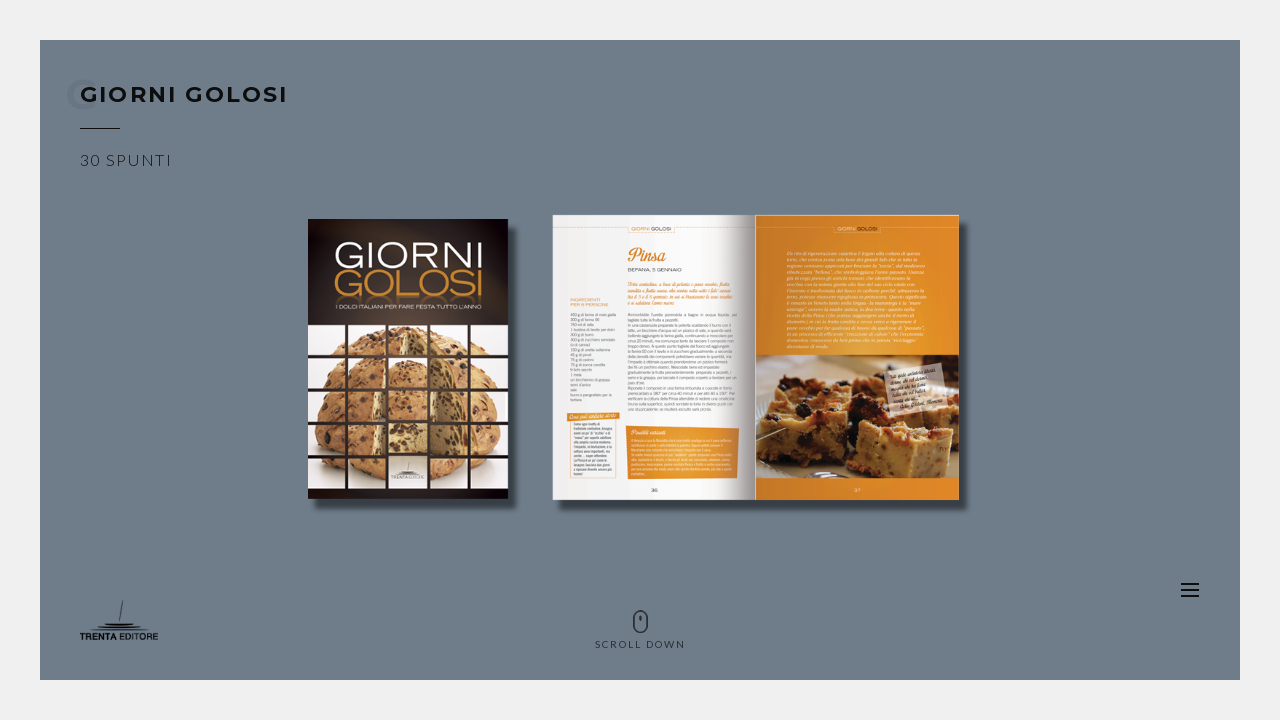

--- FILE ---
content_type: text/html; charset=UTF-8
request_url: https://www.trentaeditore.it/portfolio/giorni-golosi/
body_size: 8610
content:
<!doctype html>
<!--[if lt IE 7]> <html class="no-js ie6 oldie" lang="en"> <![endif]-->
<!--[if IE 7]>    <html class="no-js ie7 oldie" lang="en"> <![endif]-->
<!--[if IE 8]>    <html class="no-js ie8 oldie" lang="en"> <![endif]-->
<!--[if gt IE 8]><!--> <html class="no-js" lang="it-IT"> <!--<![endif]-->
<head>
<meta charset="utf-8">

<!-- scaling not possible (for smartphones, ipad, etc.) -->
<meta name="viewport" content="width=device-width, initial-scale=1.0, maximum-scale=1.0, user-scalable=0" />
<meta http-equiv="Content-Type" content="text/html; charset=UTF-8" />

<title>Trenta Editore  |  Giorni golosi | Editore di libri enogastronomici a Milano</title>


			<meta property="og:title" content="Giorni golosi - Trenta Editore" />
			<meta property="og:type" content="website" />
			<meta property="og:url" content="https://www.trentaeditore.it/portfolio/giorni-golosi/" />
			<meta property="og:image" content="https://www.trentaeditore.it/wp-content/uploads/2016/11/Min-Giorni-Golosi-288x300.png" />
			<meta property="og:description" content="Ti potrebbero interessare:
" />
			<meta name='robots' content='max-image-preview:large' />
	<style>img:is([sizes="auto" i], [sizes^="auto," i]) { contain-intrinsic-size: 3000px 1500px }</style>
	<link rel='dns-prefetch' href='//plausible.io' />
<link rel='dns-prefetch' href='//fonts.googleapis.com' />
<link rel="alternate" type="application/rss+xml" title="Trenta Editore &raquo; Feed" href="https://www.trentaeditore.it/feed/" />
<link rel="alternate" type="application/rss+xml" title="Trenta Editore &raquo; Feed dei commenti" href="https://www.trentaeditore.it/comments/feed/" />
<script type="text/javascript">
/* <![CDATA[ */
window._wpemojiSettings = {"baseUrl":"https:\/\/s.w.org\/images\/core\/emoji\/16.0.1\/72x72\/","ext":".png","svgUrl":"https:\/\/s.w.org\/images\/core\/emoji\/16.0.1\/svg\/","svgExt":".svg","source":{"concatemoji":"https:\/\/www.trentaeditore.it\/wp-includes\/js\/wp-emoji-release.min.js?ver=6.8.3"}};
/*! This file is auto-generated */
!function(s,n){var o,i,e;function c(e){try{var t={supportTests:e,timestamp:(new Date).valueOf()};sessionStorage.setItem(o,JSON.stringify(t))}catch(e){}}function p(e,t,n){e.clearRect(0,0,e.canvas.width,e.canvas.height),e.fillText(t,0,0);var t=new Uint32Array(e.getImageData(0,0,e.canvas.width,e.canvas.height).data),a=(e.clearRect(0,0,e.canvas.width,e.canvas.height),e.fillText(n,0,0),new Uint32Array(e.getImageData(0,0,e.canvas.width,e.canvas.height).data));return t.every(function(e,t){return e===a[t]})}function u(e,t){e.clearRect(0,0,e.canvas.width,e.canvas.height),e.fillText(t,0,0);for(var n=e.getImageData(16,16,1,1),a=0;a<n.data.length;a++)if(0!==n.data[a])return!1;return!0}function f(e,t,n,a){switch(t){case"flag":return n(e,"\ud83c\udff3\ufe0f\u200d\u26a7\ufe0f","\ud83c\udff3\ufe0f\u200b\u26a7\ufe0f")?!1:!n(e,"\ud83c\udde8\ud83c\uddf6","\ud83c\udde8\u200b\ud83c\uddf6")&&!n(e,"\ud83c\udff4\udb40\udc67\udb40\udc62\udb40\udc65\udb40\udc6e\udb40\udc67\udb40\udc7f","\ud83c\udff4\u200b\udb40\udc67\u200b\udb40\udc62\u200b\udb40\udc65\u200b\udb40\udc6e\u200b\udb40\udc67\u200b\udb40\udc7f");case"emoji":return!a(e,"\ud83e\udedf")}return!1}function g(e,t,n,a){var r="undefined"!=typeof WorkerGlobalScope&&self instanceof WorkerGlobalScope?new OffscreenCanvas(300,150):s.createElement("canvas"),o=r.getContext("2d",{willReadFrequently:!0}),i=(o.textBaseline="top",o.font="600 32px Arial",{});return e.forEach(function(e){i[e]=t(o,e,n,a)}),i}function t(e){var t=s.createElement("script");t.src=e,t.defer=!0,s.head.appendChild(t)}"undefined"!=typeof Promise&&(o="wpEmojiSettingsSupports",i=["flag","emoji"],n.supports={everything:!0,everythingExceptFlag:!0},e=new Promise(function(e){s.addEventListener("DOMContentLoaded",e,{once:!0})}),new Promise(function(t){var n=function(){try{var e=JSON.parse(sessionStorage.getItem(o));if("object"==typeof e&&"number"==typeof e.timestamp&&(new Date).valueOf()<e.timestamp+604800&&"object"==typeof e.supportTests)return e.supportTests}catch(e){}return null}();if(!n){if("undefined"!=typeof Worker&&"undefined"!=typeof OffscreenCanvas&&"undefined"!=typeof URL&&URL.createObjectURL&&"undefined"!=typeof Blob)try{var e="postMessage("+g.toString()+"("+[JSON.stringify(i),f.toString(),p.toString(),u.toString()].join(",")+"));",a=new Blob([e],{type:"text/javascript"}),r=new Worker(URL.createObjectURL(a),{name:"wpTestEmojiSupports"});return void(r.onmessage=function(e){c(n=e.data),r.terminate(),t(n)})}catch(e){}c(n=g(i,f,p,u))}t(n)}).then(function(e){for(var t in e)n.supports[t]=e[t],n.supports.everything=n.supports.everything&&n.supports[t],"flag"!==t&&(n.supports.everythingExceptFlag=n.supports.everythingExceptFlag&&n.supports[t]);n.supports.everythingExceptFlag=n.supports.everythingExceptFlag&&!n.supports.flag,n.DOMReady=!1,n.readyCallback=function(){n.DOMReady=!0}}).then(function(){return e}).then(function(){var e;n.supports.everything||(n.readyCallback(),(e=n.source||{}).concatemoji?t(e.concatemoji):e.wpemoji&&e.twemoji&&(t(e.twemoji),t(e.wpemoji)))}))}((window,document),window._wpemojiSettings);
/* ]]> */
</script>
<style id='wp-emoji-styles-inline-css' type='text/css'>

	img.wp-smiley, img.emoji {
		display: inline !important;
		border: none !important;
		box-shadow: none !important;
		height: 1em !important;
		width: 1em !important;
		margin: 0 0.07em !important;
		vertical-align: -0.1em !important;
		background: none !important;
		padding: 0 !important;
	}
</style>
<link rel='stylesheet' id='wp-block-library-css' href='https://www.trentaeditore.it/wp-includes/css/dist/block-library/style.min.css?ver=6.8.3' type='text/css' media='all' />
<style id='classic-theme-styles-inline-css' type='text/css'>
/*! This file is auto-generated */
.wp-block-button__link{color:#fff;background-color:#32373c;border-radius:9999px;box-shadow:none;text-decoration:none;padding:calc(.667em + 2px) calc(1.333em + 2px);font-size:1.125em}.wp-block-file__button{background:#32373c;color:#fff;text-decoration:none}
</style>
<style id='global-styles-inline-css' type='text/css'>
:root{--wp--preset--aspect-ratio--square: 1;--wp--preset--aspect-ratio--4-3: 4/3;--wp--preset--aspect-ratio--3-4: 3/4;--wp--preset--aspect-ratio--3-2: 3/2;--wp--preset--aspect-ratio--2-3: 2/3;--wp--preset--aspect-ratio--16-9: 16/9;--wp--preset--aspect-ratio--9-16: 9/16;--wp--preset--color--black: #000000;--wp--preset--color--cyan-bluish-gray: #abb8c3;--wp--preset--color--white: #ffffff;--wp--preset--color--pale-pink: #f78da7;--wp--preset--color--vivid-red: #cf2e2e;--wp--preset--color--luminous-vivid-orange: #ff6900;--wp--preset--color--luminous-vivid-amber: #fcb900;--wp--preset--color--light-green-cyan: #7bdcb5;--wp--preset--color--vivid-green-cyan: #00d084;--wp--preset--color--pale-cyan-blue: #8ed1fc;--wp--preset--color--vivid-cyan-blue: #0693e3;--wp--preset--color--vivid-purple: #9b51e0;--wp--preset--gradient--vivid-cyan-blue-to-vivid-purple: linear-gradient(135deg,rgba(6,147,227,1) 0%,rgb(155,81,224) 100%);--wp--preset--gradient--light-green-cyan-to-vivid-green-cyan: linear-gradient(135deg,rgb(122,220,180) 0%,rgb(0,208,130) 100%);--wp--preset--gradient--luminous-vivid-amber-to-luminous-vivid-orange: linear-gradient(135deg,rgba(252,185,0,1) 0%,rgba(255,105,0,1) 100%);--wp--preset--gradient--luminous-vivid-orange-to-vivid-red: linear-gradient(135deg,rgba(255,105,0,1) 0%,rgb(207,46,46) 100%);--wp--preset--gradient--very-light-gray-to-cyan-bluish-gray: linear-gradient(135deg,rgb(238,238,238) 0%,rgb(169,184,195) 100%);--wp--preset--gradient--cool-to-warm-spectrum: linear-gradient(135deg,rgb(74,234,220) 0%,rgb(151,120,209) 20%,rgb(207,42,186) 40%,rgb(238,44,130) 60%,rgb(251,105,98) 80%,rgb(254,248,76) 100%);--wp--preset--gradient--blush-light-purple: linear-gradient(135deg,rgb(255,206,236) 0%,rgb(152,150,240) 100%);--wp--preset--gradient--blush-bordeaux: linear-gradient(135deg,rgb(254,205,165) 0%,rgb(254,45,45) 50%,rgb(107,0,62) 100%);--wp--preset--gradient--luminous-dusk: linear-gradient(135deg,rgb(255,203,112) 0%,rgb(199,81,192) 50%,rgb(65,88,208) 100%);--wp--preset--gradient--pale-ocean: linear-gradient(135deg,rgb(255,245,203) 0%,rgb(182,227,212) 50%,rgb(51,167,181) 100%);--wp--preset--gradient--electric-grass: linear-gradient(135deg,rgb(202,248,128) 0%,rgb(113,206,126) 100%);--wp--preset--gradient--midnight: linear-gradient(135deg,rgb(2,3,129) 0%,rgb(40,116,252) 100%);--wp--preset--font-size--small: 13px;--wp--preset--font-size--medium: 20px;--wp--preset--font-size--large: 36px;--wp--preset--font-size--x-large: 42px;--wp--preset--spacing--20: 0.44rem;--wp--preset--spacing--30: 0.67rem;--wp--preset--spacing--40: 1rem;--wp--preset--spacing--50: 1.5rem;--wp--preset--spacing--60: 2.25rem;--wp--preset--spacing--70: 3.38rem;--wp--preset--spacing--80: 5.06rem;--wp--preset--shadow--natural: 6px 6px 9px rgba(0, 0, 0, 0.2);--wp--preset--shadow--deep: 12px 12px 50px rgba(0, 0, 0, 0.4);--wp--preset--shadow--sharp: 6px 6px 0px rgba(0, 0, 0, 0.2);--wp--preset--shadow--outlined: 6px 6px 0px -3px rgba(255, 255, 255, 1), 6px 6px rgba(0, 0, 0, 1);--wp--preset--shadow--crisp: 6px 6px 0px rgba(0, 0, 0, 1);}:where(.is-layout-flex){gap: 0.5em;}:where(.is-layout-grid){gap: 0.5em;}body .is-layout-flex{display: flex;}.is-layout-flex{flex-wrap: wrap;align-items: center;}.is-layout-flex > :is(*, div){margin: 0;}body .is-layout-grid{display: grid;}.is-layout-grid > :is(*, div){margin: 0;}:where(.wp-block-columns.is-layout-flex){gap: 2em;}:where(.wp-block-columns.is-layout-grid){gap: 2em;}:where(.wp-block-post-template.is-layout-flex){gap: 1.25em;}:where(.wp-block-post-template.is-layout-grid){gap: 1.25em;}.has-black-color{color: var(--wp--preset--color--black) !important;}.has-cyan-bluish-gray-color{color: var(--wp--preset--color--cyan-bluish-gray) !important;}.has-white-color{color: var(--wp--preset--color--white) !important;}.has-pale-pink-color{color: var(--wp--preset--color--pale-pink) !important;}.has-vivid-red-color{color: var(--wp--preset--color--vivid-red) !important;}.has-luminous-vivid-orange-color{color: var(--wp--preset--color--luminous-vivid-orange) !important;}.has-luminous-vivid-amber-color{color: var(--wp--preset--color--luminous-vivid-amber) !important;}.has-light-green-cyan-color{color: var(--wp--preset--color--light-green-cyan) !important;}.has-vivid-green-cyan-color{color: var(--wp--preset--color--vivid-green-cyan) !important;}.has-pale-cyan-blue-color{color: var(--wp--preset--color--pale-cyan-blue) !important;}.has-vivid-cyan-blue-color{color: var(--wp--preset--color--vivid-cyan-blue) !important;}.has-vivid-purple-color{color: var(--wp--preset--color--vivid-purple) !important;}.has-black-background-color{background-color: var(--wp--preset--color--black) !important;}.has-cyan-bluish-gray-background-color{background-color: var(--wp--preset--color--cyan-bluish-gray) !important;}.has-white-background-color{background-color: var(--wp--preset--color--white) !important;}.has-pale-pink-background-color{background-color: var(--wp--preset--color--pale-pink) !important;}.has-vivid-red-background-color{background-color: var(--wp--preset--color--vivid-red) !important;}.has-luminous-vivid-orange-background-color{background-color: var(--wp--preset--color--luminous-vivid-orange) !important;}.has-luminous-vivid-amber-background-color{background-color: var(--wp--preset--color--luminous-vivid-amber) !important;}.has-light-green-cyan-background-color{background-color: var(--wp--preset--color--light-green-cyan) !important;}.has-vivid-green-cyan-background-color{background-color: var(--wp--preset--color--vivid-green-cyan) !important;}.has-pale-cyan-blue-background-color{background-color: var(--wp--preset--color--pale-cyan-blue) !important;}.has-vivid-cyan-blue-background-color{background-color: var(--wp--preset--color--vivid-cyan-blue) !important;}.has-vivid-purple-background-color{background-color: var(--wp--preset--color--vivid-purple) !important;}.has-black-border-color{border-color: var(--wp--preset--color--black) !important;}.has-cyan-bluish-gray-border-color{border-color: var(--wp--preset--color--cyan-bluish-gray) !important;}.has-white-border-color{border-color: var(--wp--preset--color--white) !important;}.has-pale-pink-border-color{border-color: var(--wp--preset--color--pale-pink) !important;}.has-vivid-red-border-color{border-color: var(--wp--preset--color--vivid-red) !important;}.has-luminous-vivid-orange-border-color{border-color: var(--wp--preset--color--luminous-vivid-orange) !important;}.has-luminous-vivid-amber-border-color{border-color: var(--wp--preset--color--luminous-vivid-amber) !important;}.has-light-green-cyan-border-color{border-color: var(--wp--preset--color--light-green-cyan) !important;}.has-vivid-green-cyan-border-color{border-color: var(--wp--preset--color--vivid-green-cyan) !important;}.has-pale-cyan-blue-border-color{border-color: var(--wp--preset--color--pale-cyan-blue) !important;}.has-vivid-cyan-blue-border-color{border-color: var(--wp--preset--color--vivid-cyan-blue) !important;}.has-vivid-purple-border-color{border-color: var(--wp--preset--color--vivid-purple) !important;}.has-vivid-cyan-blue-to-vivid-purple-gradient-background{background: var(--wp--preset--gradient--vivid-cyan-blue-to-vivid-purple) !important;}.has-light-green-cyan-to-vivid-green-cyan-gradient-background{background: var(--wp--preset--gradient--light-green-cyan-to-vivid-green-cyan) !important;}.has-luminous-vivid-amber-to-luminous-vivid-orange-gradient-background{background: var(--wp--preset--gradient--luminous-vivid-amber-to-luminous-vivid-orange) !important;}.has-luminous-vivid-orange-to-vivid-red-gradient-background{background: var(--wp--preset--gradient--luminous-vivid-orange-to-vivid-red) !important;}.has-very-light-gray-to-cyan-bluish-gray-gradient-background{background: var(--wp--preset--gradient--very-light-gray-to-cyan-bluish-gray) !important;}.has-cool-to-warm-spectrum-gradient-background{background: var(--wp--preset--gradient--cool-to-warm-spectrum) !important;}.has-blush-light-purple-gradient-background{background: var(--wp--preset--gradient--blush-light-purple) !important;}.has-blush-bordeaux-gradient-background{background: var(--wp--preset--gradient--blush-bordeaux) !important;}.has-luminous-dusk-gradient-background{background: var(--wp--preset--gradient--luminous-dusk) !important;}.has-pale-ocean-gradient-background{background: var(--wp--preset--gradient--pale-ocean) !important;}.has-electric-grass-gradient-background{background: var(--wp--preset--gradient--electric-grass) !important;}.has-midnight-gradient-background{background: var(--wp--preset--gradient--midnight) !important;}.has-small-font-size{font-size: var(--wp--preset--font-size--small) !important;}.has-medium-font-size{font-size: var(--wp--preset--font-size--medium) !important;}.has-large-font-size{font-size: var(--wp--preset--font-size--large) !important;}.has-x-large-font-size{font-size: var(--wp--preset--font-size--x-large) !important;}
:where(.wp-block-post-template.is-layout-flex){gap: 1.25em;}:where(.wp-block-post-template.is-layout-grid){gap: 1.25em;}
:where(.wp-block-columns.is-layout-flex){gap: 2em;}:where(.wp-block-columns.is-layout-grid){gap: 2em;}
:root :where(.wp-block-pullquote){font-size: 1.5em;line-height: 1.6;}
</style>
<link rel='stylesheet' id='layerslider-css' href='https://www.trentaeditore.it/wp-content/plugins/LayerSlider/static/css/layerslider.css?ver=5.6.10' type='text/css' media='all' />
<link rel='stylesheet' id='ls-google-fonts-css' href='https://fonts.googleapis.com/css?family=Lato:100,300,regular,700,900%7COpen+Sans:300%7CIndie+Flower:regular%7COswald:300,regular,700&#038;subset=latin%2Clatin-ext' type='text/css' media='all' />
<link rel='stylesheet' id='wpsm_team_b-font-awesome-front-css' href='https://www.trentaeditore.it/wp-content/plugins/team-builder/assets/css/font-awesome/css/font-awesome.min.css?ver=6.8.3' type='text/css' media='all' />
<link rel='stylesheet' id='wpsm_team_b_bootstrap-front-css' href='https://www.trentaeditore.it/wp-content/plugins/team-builder/assets/css/bootstrap-front.css?ver=6.8.3' type='text/css' media='all' />
<link rel='stylesheet' id='wpsm_team_b_team-css' href='https://www.trentaeditore.it/wp-content/plugins/team-builder/assets/css/team.css?ver=6.8.3' type='text/css' media='all' />
<link rel='stylesheet' id='wpsm_team_b_owl_carousel_min_css-css' href='https://www.trentaeditore.it/wp-content/plugins/team-builder/assets/css/owl.carousel.min.css?ver=6.8.3' type='text/css' media='all' />
<link rel='stylesheet' id='default-style-css' href='https://www.trentaeditore.it/wp-content/themes/pond/style.css?ver=2.5' type='text/css' media='all' />
<link rel='stylesheet' id='fancybox-style-css' href='https://www.trentaeditore.it/wp-content/themes/pond/files/css/fancybox.css?ver=1.0' type='text/css' media='all' />
<link rel='stylesheet' id='owlcarousel-style-css' href='https://www.trentaeditore.it/wp-content/themes/pond/files/css/owl.carousel.css?ver=1.0' type='text/css' media='all' />
<link rel='stylesheet' id='owltransitions-style-css' href='https://www.trentaeditore.it/wp-content/themes/pond/files/css/owl.transitions.css?ver=1.0' type='text/css' media='all' />
<link rel='stylesheet' id='fontawesome-style-css' href='https://www.trentaeditore.it/wp-content/themes/pond/files/css/font-awesome.min.css?ver=3.2.1' type='text/css' media='all' />
<link rel='stylesheet' id='pixeden-style-css' href='https://www.trentaeditore.it/wp-content/themes/pond/files/css/pe-icon-7-stroke.css?ver=3.2.1' type='text/css' media='all' />
<link rel='stylesheet' id='jplayer-style-css' href='https://www.trentaeditore.it/wp-content/themes/pond/files/jplayer/jplayer.css?ver=1.0' type='text/css' media='all' />
<link rel='stylesheet' id='isotope-style-css' href='https://www.trentaeditore.it/wp-content/themes/pond/files/css/isotope.css?ver=1.0' type='text/css' media='all' />
<link rel='stylesheet' id='mqueries-style-css' href='https://www.trentaeditore.it/wp-content/themes/pond/files/css/mqueries.css?ver=1.0' type='text/css' media='all' />
<link rel='stylesheet' id='custom-style-css' href='https://www.trentaeditore.it/wp-content/themes/pond/includes/custom-style.php?ver=1.0' type='text/css' media='all' />
<link rel='stylesheet' id='sr_fonts-css' href='https://fonts.googleapis.com/css?family=Lato%3A300%2C400%2C700%7CMontserrat%3A400%2C700&#038;subset=latin%2Ccyrillic-ext&#038;ver=6.8.3' type='text/css' media='all' />
<script type="text/javascript" defer data-domain='trentaeditore.it' data-api='https://plausible.io/api/event' data-cfasync='false' event-author='Amministrazione' event-language="Italiano" event-portfolio_category="30 spunti" event-user_logged_in='no' src="https://plausible.io/js/plausible.outbound-links.file-downloads.pageview-props.js?ver=2.5.0" id="plausible-analytics-js"></script>
<script type="text/javascript" id="plausible-analytics-js-after">
/* <![CDATA[ */
window.plausible = window.plausible || function() { (window.plausible.q = window.plausible.q || []).push(arguments) }
/* ]]> */
</script>
<script type="text/javascript" id="plausible-form-submit-integration-js-extra">
/* <![CDATA[ */
var plausible_analytics_i18n = {"form_completions":"WP Form Completions"};
/* ]]> */
</script>
<script type="text/javascript" src="https://www.trentaeditore.it/wp-content/plugins/plausible-analytics/assets/dist/js/plausible-form-submit-integration.js?ver=1768302345" id="plausible-form-submit-integration-js"></script>
<script type="text/javascript" src="https://www.trentaeditore.it/wp-content/plugins/LayerSlider/static/js/greensock.js?ver=1.11.8" id="greensock-js"></script>
<script type="text/javascript" src="https://www.trentaeditore.it/wp-includes/js/jquery/jquery.min.js?ver=3.7.1" id="jquery-core-js"></script>
<script type="text/javascript" src="https://www.trentaeditore.it/wp-includes/js/jquery/jquery-migrate.min.js?ver=3.4.1" id="jquery-migrate-js"></script>
<script type="text/javascript" id="layerslider-js-extra">
/* <![CDATA[ */
var LS_Meta = {"v":"5.6.10"};
/* ]]> */
</script>
<script type="text/javascript" src="https://www.trentaeditore.it/wp-content/plugins/LayerSlider/static/js/layerslider.kreaturamedia.jquery.js?ver=5.6.10" id="layerslider-js"></script>
<script type="text/javascript" src="https://www.trentaeditore.it/wp-content/plugins/LayerSlider/static/js/layerslider.transitions.js?ver=5.6.10" id="layerslider-transitions-js"></script>
<script type="text/javascript" src="https://www.trentaeditore.it/wp-content/plugins/team-builder/assets/js/owl.carousel.min.js?ver=6.8.3" id="wpsm_team_b_owl_carousel_min_js-js"></script>
<meta name="generator" content="Powered by LayerSlider 5.6.10 - Multi-Purpose, Responsive, Parallax, Mobile-Friendly Slider Plugin for WordPress." />
<!-- LayerSlider updates and docs at: https://kreaturamedia.com/layerslider-responsive-wordpress-slider-plugin/ -->
<link rel="https://api.w.org/" href="https://www.trentaeditore.it/wp-json/" /><link rel="EditURI" type="application/rsd+xml" title="RSD" href="https://www.trentaeditore.it/xmlrpc.php?rsd" />
<meta name="generator" content="WordPress 6.8.3" />
<link rel="canonical" href="https://www.trentaeditore.it/portfolio/giorni-golosi/" />
<link rel='shortlink' href='https://www.trentaeditore.it/?p=1437' />
<link rel="alternate" title="oEmbed (JSON)" type="application/json+oembed" href="https://www.trentaeditore.it/wp-json/oembed/1.0/embed?url=https%3A%2F%2Fwww.trentaeditore.it%2Fportfolio%2Fgiorni-golosi%2F&#038;lang=it" />
<link rel="alternate" title="oEmbed (XML)" type="text/xml+oembed" href="https://www.trentaeditore.it/wp-json/oembed/1.0/embed?url=https%3A%2F%2Fwww.trentaeditore.it%2Fportfolio%2Fgiorni-golosi%2F&#038;format=xml&#038;lang=it" />
<style type="text/css">#wpadminbar { z-index: 9999999; }</style><link rel="shortcut icon" href="https://www.trentaeditore.it/wp-content/uploads/2016/10/Favicon-1.png"/>

</head>

<body class="wp-singular portfolio-template-default single single-portfolio postid-1437 wp-theme-pond bordered border-dark disable-preloader">

<!-- BORDERS -->
<div id="bodyborder-left"></div>
<div id="bodyborder-right"></div>
<div id="bodyborder-top"></div>
<div id="bodyborder-bottom"></div>
<!-- BORDERS -->


<!-- PAGE CONTENT -->
<div id="page-content" class="fixed-header">
	
		
	<!-- HEADER -->
	<header id="header" class="overlay-bottom sticky-dark">        
		<div class="header-inner clearfix">
			
						<!-- FIXED HEADER CONTENT -->
			<div class="fixed-header-content text-dark"> 
				<h1 id="header-name" class="alttitle title-minimal left-float"><strong>  Giorni golosi</strong></h1>
				
				                    <a href="https://www.trentaeditore.it/il-nostro-catalogo/" id="backtoworks" class="transition">
                    	<span class="icon"></span>
                    	<span class="text">Back to Works</span>
                    </a>
								
								<div id="social-share" class="right-float">
					<a href="#" class="show-share">Share</a>
							<ul class="socialmedia-widget">
			<li class="facebook"><a href="" onclick="window.open('https://www.facebook.com/sharer/sharer.php?u=https://www.trentaeditore.it/portfolio/giorni-golosi/','','width=900, height=500, toolbar=no, status=no'); return(false);"></a></li>
			
			<li class="twitter"><a href="" onclick="window.open('https://twitter.com/intent/tweet?text=Tweet%20this&amp;url=https://www.trentaeditore.it/portfolio/giorni-golosi/','','width=650, height=350, toolbar=no, status=no'); return(false);"></a></li>
			
			<li class="googleplus"><a href="" onclick="window.open('https://plusone.google.com/_/+1/confirm?hl=en-US&amp;url=https://www.trentaeditore.it/portfolio/giorni-golosi/&amp;imagehttps://www.trentaeditore.it/wp-content/uploads/2016/11/Min-Giorni-Golosi-288x300.png','','width=900, height=500, toolbar=no, status=no'); return(false);"></a></li>
			
			<li class="pinterest"><a href="" onclick="window.open('http://pinterest.com/pin/create/bookmarklet/?media=https://www.trentaeditore.it/wp-content/uploads/2016/11/Min-Giorni-Golosi-288x300.png&amp;url=https://www.trentaeditore.it/portfolio/giorni-golosi/','','width=650, height=350, toolbar=no, status=no'); return(false);"></a></li>
		</ul>
            				</div>
							</div>
			<!-- FIXED HEADER CONTENT -->
						
           <!-- DEFAULT HEADER CONTENT -->
		   	<div class="default-header-content">                 
				<div id="logo" class="left-float">
					<a id="default-logo" class="logotype" href="https://www.trentaeditore.it"><img src="https://www.trentaeditore.it/wp-content/uploads/2016/12/Logo_Trenta_Black_50.png" alt="Logo"></a>					                    <a id="fixed-logo" class="logotype" href="https://www.trentaeditore.it">
                    <img src="https://www.trentaeditore.it/wp-content/uploads/2016/12/Logo_Trenta_Black_50.png" alt="Logo"></a>
									</div>    
				
								<div class="menu right-float clearfix">
					
                                        
                    
                    <a href="#" class="open-nav nav-dark"><span class="hamburger"></span>
                                        </a>
					<nav id="main-nav" class="text-light">
						                        <div class="nav-logo">
							                            	<img src="https://www.trentaeditore.it/wp-content/uploads/2016/12/Logo_Trenta_White_50.png" alt="Logo Menu">
                                                    </div>
                        						<div class="nav-inner"><ul id="primary" class=""><li  class="menu-item menu-item-type-post_type menu-item-object-page menu-item-home"><a href="https://www.trentaeditore.it/" data-bigletter="H">Home</a></li>
<li  class="menu-item menu-item-type-post_type menu-item-object-page menu-item-has-children"><a href="https://www.trentaeditore.it/chi-siamo-e-cosa-facciamo/" data-bigletter="C">Chi siamo e cosa facciamo</a>
<ul class="sub-menu">
	<li  class="menu-item menu-item-type-post_type menu-item-object-page"><a href="https://www.trentaeditore.it/il-team/">Il Team</a></li>
	<li  class="menu-item menu-item-type-post_type menu-item-object-page"><a href="https://www.trentaeditore.it/gli-autori/">Gli autori</a></li>
</ul>
</li>
<li  class="menu-item menu-item-type-post_type menu-item-object-page"><a href="https://www.trentaeditore.it/il-nostro-catalogo/" data-bigletter="I">Il nostro catalogo</a></li>
<li  class="menu-item menu-item-type-post_type menu-item-object-page"><a href="https://www.trentaeditore.it/news/" data-bigletter="N">Novità proposte e appuntamenti</a></li>
<li  class="menu-item menu-item-type-post_type menu-item-object-page"><a href="https://www.trentaeditore.it/contatti/" data-bigletter="C">Contatti</a></li>
<li  class="lang-item lang-item-78 lang-item-en no-translation lang-item-first menu-item menu-item-type-custom menu-item-object-custom"><a href="https://www.trentaeditore.it/en/home-english/" data-bigletter="E">English</a></li>
</ul></div>												<div class="nav-social"><ul class="socialmedia-widget "><li class="facebook"><a href="https://www.facebook.com/TrentaEditore/" target="_blank"></a></li><li class="twitter"><a href="https://twitter.com/trentaeditore?lang=it" target="_blank"></a></li><li class="googleplus"><a href="https://plus.google.com/113546883612097396086" target="_blank"></a></li><li class="youtube"><a href="https://www.youtube.com/channel/UCHVDCAcpYYUX73xevv1VMzA" target="_blank"></a></li><li class="instagram"><a href="https://www.instagram.com/trentaeditore/" target="_blank"></a></li><li class="mail"><a href="mailto:info@trentaeditore.it" target="_blank"></a></li><li class="rss"><a href="https://www.trentaeditore.it/feed/" target="_blank"></a></li></ul></div>
												<div class="nav-bg"></div>
					</nav>
				</div>
							</div>
           <!-- DEFAULT HEADER CONTENT -->
                    
		</div> <!-- END .header-inner -->
	</header> <!-- END header -->
	<!-- HEADER -->
	
        
					
							
								
				<!-- PAGE TITLE -->
                				<section id="page-title" class="text-dark full-height" style="background:url(https://www.trentaeditore.it/wp-content/uploads/2016/10/doppia-giorni-golosi-ok.png) center center;background-size:cover;">
					<div class="section-inner  vTop">
                    	
                                               
                       							<div class="main-title">
                       													<h4 class="title-minimal" data-bigletter="G"><strong>Giorni Golosi</strong></h4>                        <div class="separator-small"><span></span></div> 
													<h6 class="alttitle title-minimal">30 spunti</h6> 
						 
                        </div>
                        
                                                
                                                
					</div>
                    
                                                               
                    
					                    <a href="#page-body" class="scroll-down-message text-dark">
                        <span class="icon"></span>
                        <span class="text">Scroll Down</span>
                    </a>
                     
                                           
				</section>
				<!-- PAGE TITLE -->
				
								
			    
    
	<!-- PAGEBODY -->
	<div id="page-body" class="">
    
    
		<!-- SECTION PORTFOLIO -->
		<section id="portfolio-single" class="">
			<div class="section-inner">				
           		
          	           		<div class="wrapper">
				</div><div class="split-section clearfix"><div class="split-left split-twothird text-dark"><div class="split-wrapped-content ">
<h6>Il libro</h6>
<p style="text-align: justify;">[acf field=&#8221;il_libro&#8221;]</p>
</div></div> <!-- END .split-left --><div class="split-right split-onethird text-dark"><div class="split-wrapped-content ">
<h6>La scheda</h6>
<p><strong>Dimensioni:</strong> [acf field=&#8221;dimensioni&#8221;] cm<br />
<strong>Numero pagine:</strong> [acf field=&#8221;pagine&#8221;] pagine<br />
<strong>Prezzo:</strong> [acf field=&#8221;prezzo&#8221;] €<br />
<strong>Anno di pubblicazione:</strong> [acf field=&#8221;anno_di_pubblicazione&#8221;]<br />
<strong>Lingua:</strong> [acf field=&#8221;lingua&#8221;]<br />
<strong>ISBN:</strong> [acf field=&#8221;isbn&#8221;]</p>
<p>[acf field=&#8221;compra_su_amazon&#8221;]<br />
[acf field=&#8221;compra_bookrepublic&#8221;]</p>
</div></div> <!-- END .split-right --></div> <!-- END .split-section --><div class="wrapper"></div><div class="split-section clearfix"><div class="split-left split-onethird text-light"><div class="split-wrapped-content vertical-center">
<p>[acf field=&#8221;immagine_autore&#8221;]</p>
</div></div> <!-- END .split-left --><div class="split-right split-twothird text-dark"><div class="split-wrapped-content ">
<h6>[acf field=&#8221;nome_autore&#8221;]</h6>
<p style="text-align: justify;">[acf field=&#8221;bio_autore&#8221;]</p>
</div></div> <!-- END .split-right --></div> <!-- END .split-section --><div class="wrapper">
<h6>Ti potrebbero interessare:</h6>
<div class="column-section clearfix"><div class="column one-half "  >
<p style="text-align: center;">[acf field=&#8221;copertina_ti_potrebbe_interessare&#8221;]</p>
<h6 style="text-align: center;">[acf field=&#8221;ti_potrebbe_interessare&#8221;]</h6>
</div><div class="column one-half last-col "  >
<p style="text-align: center;">[acf field=&#8221;copertina_ti_potrebbe_interessare_2&#8243;]</p>
<h6 style="text-align: center;">[acf field=&#8221;ti_potrebbe_interessare_2&#8243;]</h6>
</div><div class="clear"></div></div>
				</div>
                
           		<div class="wrapper-small">
                                </div>
                
                				<div class="spacer spacer-big"></div>
				       		                                
                <div class="wrapper"><ul class="single-pagination fixed-pagination">	<li class="next "><a href="https://www.trentaeditore.it/portfolio/guida-al-catering/" title="Guida al catering" class="transition" data-name="Guida al catering">
						<i class="pagination-icon"></i> Next Book <i class="pagination-icon"></i></a></li>	<li class="prev "><a href="https://www.trentaeditore.it/portfolio/assaggi-di-grappa-per-conoscerla-sceglierla-e-abbinarla/" title="Assaggi di grappa" class="transition" data-name="Assaggi di grappa">
						<i class="pagination-icon"></i> Previous Book <i class="pagination-icon"></i></a></li></ul></div>                
			</div>
		</section>
		<!-- SECTION PORTFOLIO -->
		

	    
    	
	</div> <!-- END #page-body -->
	<!-- PAGEBODY -->
	
    
				<!-- FOOTER -->  
		<footer class="default">
			<div class="footer-inner wrapper">
								<a id="backtotop" href="#">To Top</a>
								
				<ul class="socialmedia-widget left-float"><li class="facebook"><a href="https://www.facebook.com/TrentaEditore/" target="_blank"></a></li><li class="twitter"><a href="https://twitter.com/trentaeditore?lang=it" target="_blank"></a></li><li class="googleplus"><a href="https://plus.google.com/113546883612097396086" target="_blank"></a></li><li class="youtube"><a href="https://www.youtube.com/channel/UCHVDCAcpYYUX73xevv1VMzA" target="_blank"></a></li><li class="instagram"><a href="https://www.instagram.com/trentaeditore/" target="_blank"></a></li><li class="mail"><a href="mailto:info@trentaeditore.it" target="_blank"></a></li><li class="rss"><a href="https://www.trentaeditore.it/feed/" target="_blank"></a></li></ul>				
								<div class="copyright right-float">Copyright © 2016 by Trenta Editore Srl - Cf/P.Iva 04912330968 - C.C.I.A.A. MI 1781734</div>
				         	</div>
    	</footer>
      	<!-- FOOTER --> 
			
        
</div> <!-- END #page-content -->
<!-- PAGE CONTENT -->

<div id="pseudo-header"></div>

<script type="speculationrules">
{"prefetch":[{"source":"document","where":{"and":[{"href_matches":"\/*"},{"not":{"href_matches":["\/wp-*.php","\/wp-admin\/*","\/wp-content\/uploads\/*","\/wp-content\/*","\/wp-content\/plugins\/*","\/wp-content\/themes\/pond\/*","\/*\\?(.+)"]}},{"not":{"selector_matches":"a[rel~=\"nofollow\"]"}},{"not":{"selector_matches":".no-prefetch, .no-prefetch a"}}]},"eagerness":"conservative"}]}
</script>
<script type="text/javascript" id="pll_cookie_script-js-after">
/* <![CDATA[ */
(function() {
				var expirationDate = new Date();
				expirationDate.setTime( expirationDate.getTime() + 31536000 * 1000 );
				document.cookie = "pll_language=it; expires=" + expirationDate.toUTCString() + "; path=/; secure; SameSite=Lax";
			}());
/* ]]> */
</script>
<script type="text/javascript" src="https://www.trentaeditore.it/wp-content/themes/pond/files/js/jquery.easing.1.3.js?ver=1.3" id="easing-js"></script>
<script type="text/javascript" src="https://www.trentaeditore.it/wp-content/themes/pond/files/js/jquery.easing.compatibility.js?ver=1.0" id="easing-compatibility-js"></script>
<script type="text/javascript" src="https://www.trentaeditore.it/wp-content/themes/pond/files/js/jquery.visible.min.js?ver=1.0" id="visible-js"></script>
<script type="text/javascript" src="https://www.trentaeditore.it/wp-content/themes/pond/files/js/tweenMax.js?ver=1.0.0" id="tweenmax-js"></script>
<script type="text/javascript" src="https://www.trentaeditore.it/wp-content/themes/pond/files/js/jquery.isotope.min.js?ver=1.5.25" id="isotope-js"></script>
<script type="text/javascript" src="https://www.trentaeditore.it/wp-content/themes/pond/files/jplayer/jquery.jplayer.min.js?ver=2.1.0" id="jplayer-js"></script>
<script type="text/javascript" src="https://www.trentaeditore.it/wp-content/themes/pond/files/js/jquery.bgvideo.min.js?ver=1.0" id="bgvideo-js"></script>
<script type="text/javascript" src="https://www.trentaeditore.it/wp-content/themes/pond/files/js/jquery.fitvids.min.js?ver=1.0" id="fitvids-js"></script>
<script type="text/javascript" src="https://www.trentaeditore.it/wp-content/themes/pond/files/js/jquery.fancybox.pack.js?ver=3.0.0" id="fancybox-js"></script>
<script type="text/javascript" src="https://www.trentaeditore.it/wp-content/themes/pond/files/js/jquery.backgroundparallax.min.js?ver=2.0" id="parallax-js"></script>
<script type="text/javascript" src="https://www.trentaeditore.it/wp-content/themes/pond/files/js/jquery.counter.min.js?ver=1.0" id="counter-js"></script>
<script type="text/javascript" src="https://www.trentaeditore.it/wp-content/themes/pond/files/js/jquery.owl.carousel.min.js?ver=1.3.3" id="owlcarousel-js"></script>
<script type="text/javascript" src="https://www.trentaeditore.it/wp-content/themes/pond/files/js/pond-form.js?ver=1.0" id="pond-form-js"></script>
<script type="text/javascript" src="https://www.trentaeditore.it/wp-content/themes/pond/files/js/pond-header.js?ver=1.0" id="pond-header-js"></script>
<script type="text/javascript" src="https://www.trentaeditore.it/wp-includes/js/comment-reply.min.js?ver=6.8.3" id="comment-reply-js" async="async" data-wp-strategy="async"></script>
<script type="text/javascript" id="script-js-extra">
/* <![CDATA[ */
var srvars = {"ajaxurl":"https:\/\/www.trentaeditore.it\/wp-admin\/admin-ajax.php"};
/* ]]> */
</script>
<script type="text/javascript" src="https://www.trentaeditore.it/wp-content/themes/pond/files/js/script.js?ver=1.0" id="script-js"></script>

</body>
</html>

--- FILE ---
content_type: text/css;charset=UTF-8
request_url: https://www.trentaeditore.it/wp-content/themes/pond/includes/custom-style.php?ver=1.0
body_size: 2067
content:

/* HEIGHT MENU */
#logo, #logo img, nav#main-nav .nav-logo img, .non-overlay .open-nav, .non-overlay:not(.sticky-header) nav#traditional-nav > ul > li > a { height: px; line-height: px; }header.sticky-header #logo { max-height: px; } .overlay-bottom:not(.sticky-header) .open-nav, .overlay-bottom:not(.sticky-header) nav#traditional-nav > ul > li > a { margin-top: -20px; }.overlay-bottom:not(.sticky-header) nav#traditional-nav ul li .sub-menu { top: px; }header.non-overlay + #page-title, header.non-overlay + #page-body { margin-top: 40px; }
/* CUSTOM FONTS */
body {font-family: "Lato";font-weight: 300;font-size: 15px;line-height: 26px;letter-spacing: 0.02em;}body strong,body b { font-weight: 400; }input[type=text], input[type=password], input[type=email], textarea, select { font-family: Lato; font-weight: 300; }h1 {font-family: "Montserrat";font-weight: 400;font-size: 90px;line-height: 125px;text-transform: none;}h1 strong,h1 b { font-weight: 700; }.tp-caption.pond-title-big-dark, .tp-caption.pond-title-big-white { font-family: Montserrat;font-weight: 400;font-size: 90px;line-height: 125px;text-transform: none;}.tp-caption.pond-title-big-dark strong, .tp-caption.pond-title-big-white strong, .tp-caption.pond-title-big-dark b, .tp-caption.pond-title-big-white b { font-weight: 700; }h2 {font-family: "Montserrat";font-weight: 400;font-size: 65px;line-height: 91px;text-transform: none;}h2 strong,h2 b { font-weight: 700; }.tp-caption.pond-title-medium-dark, .tp-caption.pond-title-medium-white { font-family: Montserrat;font-weight: 400;font-size: 65px;line-height: 91px;text-transform: none;}.tp-caption.pond-title-medium-dark strong, .tp-caption.pond-title-medium-white strong, .tp-caption.pond-title-medium-dark b, .tp-caption.pond-title-medium-white b { font-weight: 700; }h3 {font-family: "Montserrat";font-weight: 400;font-size: 44px;line-height: 61px;text-transform: none;}h3 strong,h3 b { font-weight: 700; }.tp-caption.pond-title-small-dark, .tp-caption.pond-title-small-white { font-family: Montserrat;font-weight: 400;font-size: 44px;line-height: 61px;text-transform: none;}.tp-caption.pond-title-small-dark strong, .tp-caption.pond-title-small-white strong, .tp-caption.pond-title-small-dark b, .tp-caption.pond-title-small-white b { font-weight: 700; }h4 {font-family: "Montserrat";font-weight: 400;font-size: 22px;line-height: 30px;text-transform: none;}h4 strong,h4 b { font-weight: 700; }.tp-caption.pond-title-mini-dark, .tp-caption.pond-title-mini-white { font-family: Montserrat;font-weight: 400;font-size: 22px;line-height: 30px;text-transform: none;}.tp-caption.pond-title-mini-dark strong, .tp-caption.pond-title-mini-white strong, .tp-caption.pond-title-mini-dark b, .tp-caption.pond-title-mini-white b { font-weight: 700; }h5 {font-family: "Montserrat";font-weight: 400;font-size: 18px;line-height: 25px;text-transform: uppercase;}h5 strong,h5 b { font-weight: 700; }#reply-title { font-size: 18px;line-height: 25px; } h6 {font-family: "Montserrat";font-weight: 400;font-size: 16px;line-height: 22px;text-transform: uppercase;}h6 strong,h6 b { font-weight: 700; }.counter-value { font-family: Montserrat; font-weight: 700; }.tp-caption.pond-title-micro-dark, .tp-caption.pond-title-micro-white { font-family: Montserrat;font-weight: 400;font-size: 16px;line-height: 22px;text-transform: uppercase;}.tp-caption.pond-title-micro-dark strong, .tp-caption.pond-title-micro-white strong, .tp-caption.pond-title-micro-dark b, .tp-caption.pond-title-micro-white b { font-weight: 700; }label {font-family: Montserrat;font-weight: 400;text-transform: uppercase;}.alttitle {font-family: Lato;font-weight: 300;}.alttitle b, .alttitle strong { font-weight: 700; }.title-minimal { letter-spacing: 0.1em !important;text-transform: uppercase; !important}.title-ultraminimal {letter-spacing: 0.4em;text-transform: uppercase;}nav#main-nav .nav-inner ul#primary li a {font-family: Montserrat;font-weight: 700;font-size: 18px;letter-spacing: 0.1em;}nav#traditional-nav ul li a {font-family: Montserrat;font-weight: 700;letter-spacing: 0.1em;}nav#main-nav .nav-inner ul#primary li ul li a {font-family: Montserrat;font-weight: 400;font-size: 15px;letter-spacing: 0.08em;}input[type=submit], a.sr-button,
			.scroll-down-message, #backtoworks, .single-pagination li a, .entries-pagination li a, .filter li a, .blog-content a.read-more, .tabs ul.tab-nav li a {font-family: Lato;font-weight: 400;letter-spacing: 0.2em;text-transform: uppercase;}.open-nav span.open-nav-text, #load-more a, footer #backtotop, #social-share .show-share { font-family: Lato; font-weight: 700; letter-spacing: 0.2em; text-transform: uppercase; } 

/* PORTFOLIO STYLING */
.portfolio-thumb .imgoverlay:after, .portfolio-carousel-item .imgoverlay:after {background: #333333;}
/* PSEUDO HEADER */
#pseudo-header { height: 80px; }
/* COLOR */
.bordered #bodyborder-top,.bordered #bodyborder-bottom,.bordered #bodyborder-left,.bordered #bodyborder-right {background:#f0f0f0;}@media only screen and (max-width: 640px) { .bordered .sticky-header, .bordered.big-border .sticky-header { background:#f0f0f0; } }
/* CUSTOM CSS (Theme Options) */
@media only screen 
  and (min-device-width: 319px) 
  and (max-device-width: 370px)
  and (-webkit-min-device-pixel-ratio: 2)
  and (orientation: portrait) {
.bordered #page-title.full-height, .bordered.big-border #page-title.full-height {
background-position: -120px -3px !important;
}
#logo img {
    height: 40px;
    width: 78px;
}

}

@media only screen 
  and (min-device-width: 371px) 
  and (max-device-width: 376px)
  and (-webkit-min-device-pixel-ratio: 2)
  and (orientation: portrait) {
.bordered #page-title.full-height, .bordered.big-border #page-title.full-height {
background-position: -90px -3px !important;
}

#logo img {
    height: 40px;
    width: 78px;
}
}

@media only screen 
and (min-device-width : 414px) 
and (max-device-width : 736px) 
  and (-webkit-min-device-pixel-ratio: 3)
  and (orientation: portrait) {
.bordered #page-title.full-height, .bordered.big-border #page-title.full-height {
background-position: -90px -3px !important;
}
}

@media only screen 
  and (min-device-width: 768px) 
  and (max-device-width: 1024px) 
  and (-webkit-min-device-pixel-ratio: 1) {

footer .copyright {
    font-size: 10px;
    line-height: 40px;
}

}

@media only screen and (max-width: 860px) {


#page-title.full-height .section-inner.vTop {
    top: 10px;
}

.main-title .separator-small {
    margin: 2px 0 2px 0;
}

.alttitle strong {
    font-weight: 700;
    font-size: 9px;
}

.alttitle {
    font-size: 10px !important;
    margin-top: 4px;
}

.scroll-down-message {
    bottom: 10px;
    font-size: 7px;
}

nav#main-nav .nav-inner ul#primary li:hover > ul, nav#main-nav .nav-inner ul#primary li.hovered > ul {
    padding: 5px 0 10px 60px!important;
}

.wpsm_team_1_member_wrapper .wpsm_team_1_member_wrapper_inner {
    padding: 25px 1px 9px 1px !important;
    color: #333;
}

.section-inner {
    padding-top: 20px;
}

.split-wrapped-content, .split-full-content, .split-mini-content {
    padding: 20px 0;
}


h4 strong, h4 b {
    font-weight: 600;
    font-size: 13px;
    line-height: normal;
}
.column {
    margin: 20px 0 0 0 !important;
}
.title-minimal {
    letter-spacing: 0.1em;
    font-size: 12px !important;
}
}

.fixed-pagination {
    overflow: inherit;
    padding: 0;
    display: none;
}

@media (min-width: 1024px) and (max-width: 1120px) {
.masonry-item { 
max-width: 230px;
}
}
@media (min-width: 1121px) and (max-width: 1280px) {
.masonry-item { 
max-width: 300px;
}
}
@media (min-width: 1281px) and (max-width: 1380px) {
.masonry-item { 
max-width: 323px;
}
}
@media (min-width: 1381px) and (max-width: 1410px) {
.masonry-item { 
max-width: 330px;
}
}
@media (min-width: 1411px) and (max-width: 1441px) {
.masonry-item { 
max-width: 340px;
}
}
@media (min-width: 1442px) and (max-width: 1600px) {
.masonry-item { 
max-width: 380px;
}
}
@media (min-width: 1601px) and (max-width: 1680px) {
.masonry-item { 
max-width: 400px;
}
}


.blog-content a.read-more, .tabs ul.tab-nav li a {
    text-decoration: underline;
}


.imgoverlay {
    border: 1px solid #f7f7f7;
}

a {
	color: #545454;
	}

a:hover {
    color: #ff6600;
    text-decoration: underline;
}

.one-fifth {
    text-align: center;
}



.column-section {
    margin-top: 10px;
}

.bordered .sticky-header #logo, .bordered .sticky-header #logo img {
    height: 27px;
}

.split-wrapped-content, .split-full-content, .split-mini-content {
    padding: 60px 0;
}

form {
    margin-top: 20px;
}

#page-title .section-inner {
    padding: 60px 0;
}

.section-inner {
    padding-top: 60px;
}

.blog-author {
    display: none;
}

.blog-media {
    margin: 0px auto 60px auto;
}


nav#main-nav .nav-inner ul#primary li > ul {
    width: 320px;
    text-align: center;
    padding-top: 10px;
}

nav#main-nav .nav-inner ul#primary li ul li a {
    text-transform: uppercase;
}

--- FILE ---
content_type: application/x-javascript
request_url: https://www.trentaeditore.it/wp-content/themes/pond/files/js/script.js?ver=1.0
body_size: 5242
content:
/*-----------------------------------------------------------------------------------

 	Script - All Custom frontend jQuery scripts & functions
 
-----------------------------------------------------------------------------------*/

// SMOOTH SHOW FUNCION FOR ELEMENTS THAT TAKE ACTION WHEN VISIBLE (counter & animations & skills, etc)
function smoothShow() {
		
	
	/*---------------------------------------------- 
				   	 B I G   L E T T E R
	------------------------------------------------*/
	jQuery('h1[data-bigletter],h2[data-bigletter],h3[data-bigletter],h4[data-bigletter],h5[data-bigletter],h6[data-bigletter]').each(function() {
		if (jQuery(window).width() > 700) {
			var visible = jQuery(this).visible(false);
			if (visible) {
				if (jQuery(this).hasClass( "visible" )) {} else { jQuery(this).addClass("visible"); }
			} else {
				jQuery(this).removeClass("visible");
			}
		} else {
				jQuery(this).addClass("visible");
		}
	});
	
	
	
	
	/*---------------------------------------------- 
				   	 C O U N T E R
	------------------------------------------------*/
	jQuery('.counter-value').each(function() {
		if (jQuery(window).width() > 700) {
			var visible = jQuery(this).visible(false);
			if (jQuery(this).hasClass( "anim" )) {} 
			else if (visible) {
				jQuery(this).addClass("anim");
				var from = parseInt(jQuery(this).attr('data-from'));
				var to = parseInt(jQuery(this).attr('data-to'));
				var speed = parseInt(jQuery(this).attr('data-speed'));
				jQuery(this).count(from, to, speed);
			}
		} else {
			var to = parseInt(jQuery(this).attr('data-to'));
			jQuery(this).html(to);
		}
	});
	
	
	
	
	/*---------------------------------------------- 
		 	G E N E R A L   A N I M A T I O N S
	------------------------------------------------*/
	jQuery('.sr-animation').each(function() {
		if (jQuery(window).width() > 700) {
			var visible = jQuery(this).visible(true);
			var delay = jQuery(this).attr("data-delay");
			if (!delay) { delay = 0; }
			if (jQuery(this).hasClass( "animated" )) {} 
			else if (visible) {
				jQuery(this).delay(delay).queue(function(){jQuery(this).addClass('animated')});
			}
		} else {
			jQuery(this).addClass('animated');	
		}
	});
	
	
	/*---------------------------------------------- 
		 	S K I L L   A N I M A T I O N
	------------------------------------------------*/
	jQuery('.skill').each(function() {
		var visible = jQuery(this).visible(true);
		var percent = jQuery(this).find('.skill-bar .skill-active ').attr('data-perc');
		if (jQuery(this).hasClass( "anim" )) {} 
		else if (visible) {
			var randomval = Math.floor(Math.random() * (300 - 50 + 1)) + 50;
			jQuery(this).addClass("anim");
			jQuery(this).find('.skill-bar .skill-active ').animate({'width': percent+'%',}, 2000, 'easeInOutQuart', function(){
				jQuery(this).find('.tooltip').delay(randomval).animate({'top':'-25px','right':'-8px','opacity':1}, 500);	
			}).css('overflow', 'visible');
		}
	});
	
		
}


function splitSection() { 
	
	var borderWidthHeight = parseInt(jQuery("#bodyborder-top").height());
	
	/*---------------------------------------------- 
			S P L I T   S E C T I O N
	------------------------------------------------*/
	if (jQuery(".split-section").length > 0) {
		contentWidth =  jQuery(".wrapper").width();
		if(!contentWidth || contentWidth < 300) {
			contentWidth = 1080;
			if (jQuery(window).width() < 1281) { contentWidth = 900;  } else
			if (jQuery(window).width() < 1121) { contentWidth = 730; } else
			if (jQuery(window).width() < 861) { contentWidth = 280; }
		}
		contentThird =  Math.round(contentWidth/3);
		windowWidth =  jQuery(window).width()-(borderWidthHeight*2);
		difference = Math.round((windowWidth - contentWidth) /2);
		smallWidth = contentThird+difference+13;
		bigWidth = windowWidth-smallWidth;
		
		if (jQuery(window).width() < 861) { 
			jQuery(".split-onethird, .split-onethird .split-bg, .split-twothird, .split-twothird .split-bg").css({"width": "100%"});
		} else {
			jQuery(".split-onethird, .split-onethird .split-bg").css({"width": smallWidth+"px"});
			jQuery(".split-twothird, .split-twothird .split-bg").css({"width": bigWidth+"px"});
		}
		
		setTimeout(function() {
			jQuery(".split-section .vertical-center").each(function(index, element) { 
				var centerHeight =  jQuery(this).height();
				var padding =  parseInt(jQuery(this).css('padding-top')) + parseInt(jQuery(this).css('padding-bottom'));
				var fullHeight = centerHeight+padding;
				var splitHeight =  jQuery(this).parents(".split-section").height();
				if (fullHeight < splitHeight && jQuery(window).width() > 861) {
					var margin = (splitHeight-fullHeight)/2;
					jQuery(this).css({"marginTop": margin+"px"});
				} else {
					jQuery(this).css({"marginTop": "0px"});
				}
			});
		},500);
	}
	
	
	if (jQuery(window).width() < 861) { 
		jQuery(".split-left, .split-right").each(function(index, element) {
			var thisHeight = jQuery(this).height();
			if (thisHeight < 50) {
				jQuery(this).css({"min-height": "300px"});
			} 
		});
	}
	
}


function smoothtransistion(url) {
	jQuery("#page-loader").slideDown(800, 'easeInOutExpo', function() {
		setTimeout(function() { window.location = url; }, 300);
	});
	setTimeout(function() { jQuery("body").removeClass("loading-end"); }, 500);
}

function reorganizeIsotope() {
	jQuery('.masonry').each(function(){
		$container = jQuery(this);
		var maxitemwidth = $container.data('maxitemwidth');
		if (!maxitemwidth) { maxitemwidth = 370; }
		var containerwidth = Math.ceil((($container.width()+(parseInt($container.css('marginLeft'))*2)) / 113) * 100 - (parseInt($container.css('marginLeft'))*2));
		var itemmargin = parseInt($container.children('div').css('marginRight')) + parseInt($container.children('div').css('marginLeft'));
		var rows = Math.ceil(containerwidth/maxitemwidth);
		var marginperrow = (rows-1)*itemmargin;
		var newitemmargin = marginperrow / rows;
		var itemwidth = Math.floor((containerwidth/rows)-newitemmargin+1);
		$container.children('div').css({ 'width': itemwidth+'px' });
		if ($container.children('div').hasClass('isotope-item')) { $container.isotope( 'reLayout' ); }
	});
}

function hideResponsiveNav(){
	var fullheight = jQuery(window).height()-(parseInt(jQuery("#bodyborder-top").height())*2);
	
	if (fullheight < 400) {
		jQuery('.nav-inner').fadeOut(200);
	} else {
		jQuery('#main-nav').removeClass("nav-visible");
	}
	jQuery('.nav-inner').animate({marginTop: '0px', opacity: 0}, 700, 'easeInOutExpo', function(){ 
		jQuery('.scroll-down-message').css({'z-index':'101'}); 
	});
	jQuery('.open-nav span.hamburger').toggleClass('is-clicked'); 
	jQuery("#main-nav").delay(100).slideUp(700,'easeInOutExpo',function() { jQuery('.nav-inner').fadeIn(200); jQuery('#main-nav').removeClass("nav-visible"); });
	
}
	

(function($){
'use strict';

setTimeout(function() { jQuery("body").addClass("loading"); },200); // Start loading animation

jQuery(window).load(function($) {		
	
	splitSection();
	jQuery(window).resize(function() {
		splitSection();
	});
	
	
	/*---------------------------------------------- 
		H I D E   L I N E   I M A G E   L I N K S
	------------------------------------------------*/
	jQuery("p a img").each(function(index, element) {
        jQuery(this).parent("a").addClass("hide-line");
    });
	
	
	/*---------------------------------------------- 
			H I D E   P A G E   L O A D E R  + S M O O T H   S H O W
	------------------------------------------------*/
	var openSection = window.location.hash.substr(1);
	var borderWidthHeight = parseInt(jQuery("#bodyborder-top").height());
	jQuery("#page-loader .page-loader-inner").delay(500).fadeIn(10, function(){
		jQuery("body").addClass("loading-end");
		jQuery("#page-loader .page-loader-inner").fadeOut(1000, function(){
			if (openSection) { 
				jQuery('html,body').animate({ scrollTop: jQuery( "#"+openSection ).offset().top-jQuery("header").height()+80}, 10, 'easeInOutExpo'); 
			}	
		});
		jQuery("#page-loader").delay(1300).animate({top:(borderWidthHeight-2)+'px',height:(jQuery(window).height()-(borderWidthHeight*2)+3)+'px'},10).slideUp(1000, 'easeInOutExpo',function(){ jQuery("#page-loader").animate({top:'0',height:'100%'},10); });
	});
	
	// If no page loader
	if (jQuery('#page-loader').length < 1) { jQuery("body").addClass("loading-end"); }
	
	
	/*---------------------------------------------- 
			 T R A N S I T I O N   (when leaving the page)
	------------------------------------------------*/
	jQuery(window).unload(function() { });		// work-around for browser back button
	jQuery('.transition').click(function(e) {
		var href = jQuery(this).attr('href');
		if (href.charAt(0) !== '#') {
			if (jQuery('#page-loader').length > 0) { 
				smoothtransistion(href); 
				return false;
			}
		} else {
			return true;
		}
	});
	

	
		
	if( jQuery().isotope ) {
		
		/*---------------------------------------------- 
					  C A L L   I S O T O P E   
		------------------------------------------------*/	
		jQuery('.masonry').each(function(){
			var $container = jQuery(this);
			
			// bugfix for srcset since WP 4.4 (imageloaded doesn't support srcset)
			$container.find(".masonry-item img").attr("srcset","");
			
			$container.imagesLoaded( function(){
				$container.isotope({
					itemSelector : '.masonry-item',
					transformsEnabled: true			// Important for videos
				});	
			});
		});
		
		
		/*---------------------------------------------- 
					 I S O T O P E : Filter
		------------------------------------------------*/
		jQuery('.filter li a').click(function(){
			
			var parentul = jQuery(this).parents('ul.filter').data('related-grid');
			jQuery(this).parents('ul.filter').find('li a').removeClass('active');
			jQuery(this).addClass('active');
			
			var selector = jQuery(this).attr('data-option-value');
			jQuery('#'+parentul).isotope({ filter: selector }, function(){ });
			
			return(false);
		});
		
		/*---------------------------------------------- 
				 I S O T O P E : Load More
		------------------------------------------------*/	
		var load_more = jQuery('#load-more a'),
						origtext = load_more.text(),
						maxnumpage = jQuery('#load-more a').data('maxnumpage'),
						type = jQuery('#load-more a').data('type'),
						tax = jQuery('#load-more a').data('tax'),
						related = jQuery('#load-more a').data('related'),
						page = 1;

		load_more.click(function(){
			page++;
			jQuery('#load-more').addClass('loading');
			jQuery('#load-more a').html('loading...');
			
			jQuery.ajax({type:'POST', url:srvars.ajaxurl, data: { action:'sr_load_more', page:page, type:type, tax:tax }, success: function(response) {
				var $content = jQuery(response);
				$content.hide();
				
				jQuery($content).imagesLoaded(function() {
					jQuery('#'+related).append( $content );
					$content.show();
					reorganizeIsotope();
					setTimeout(function(){ 
						jQuery('#load-more').removeClass('loading');
						jQuery('#load-more a').html(origtext);
						jQuery('#'+related).isotope( 'appended', $content, function() {
							if(page >= maxnumpage) jQuery('#load-more').slideUp(500);
						});	
					}, 1200);
				});
	
			}});
			return false;
		});
		
		
		
		reorganizeIsotope();
			
		jQuery(window).resize(function() {
			reorganizeIsotope();
		});
		
		
	} /* END if isotope */
	
	
	
	
	/*---------------------------------------------- 
			 D R O P   D O W N   N A  V I
	------------------------------------------------*/
	var timer = [];
   	var timerout= [];
	jQuery("nav#traditional-nav li").each(function(index) {  
        if (jQuery(this).find("ul").length > 0) {  
            var element = jQuery(this);
            //show subnav on hover  
            jQuery(this).mouseenter(function() {
				if(timer[index]) {
                	clearTimeout(timer[index]);
                	timer[index] = null;
                }
                timer[index] = setTimeout(function() {
                	jQuery(element).children('ul').fadeIn(200); 
                }, 150)
            });  
            //hide submenus on exit  
            jQuery(this).mouseleave(function() {  
				if(timer[index]) {
                	clearTimeout(timer[index]);
                	timer[index] = null;
              }
              timer[index] = setTimeout(function() {
                	jQuery(element).children('ul').fadeOut(200); 
              }, 150) 
            });  
        }  
    });
				
	jQuery('#menu nav#traditional-nav').on("click", "li", function() {
		if (jQuery(window).width() < 1025) {
			if (jQuery(this).find("ul").length > 0) {
				if (jQuery(this).find("ul").css('display') !== 'block') {
					jQuery(this).children("ul").fadeIn(200);
					return false;	
				}
			}
		}
	});
			
	
	
	/*---------------------------------------------- 
			 D R O P   D O W N   N A  V I   (Mobile) + SHARE CLICK
	------------------------------------------------*/
	jQuery('body').on("click", "nav#main-nav ul li > a", function() {
		if (jQuery(window).width() < 1025) {
			if (jQuery(this).siblings("ul").length > 0) {
				if (!jQuery(this).parent("li").hasClass("hovered")) {
					jQuery(this).parent("li").addClass("hovered");
					// scroll to el
					var scrollEl = jQuery(this).parent("li").position().top;
					jQuery('nav#main-nav .nav-inner').animate({ scrollTop: (scrollEl)}, 600);
					return false;	
				} else {
					jQuery(this).parent("li").removeClass("hovered");
					return true;	
				}
			}
		}
		var href = jQuery(this).attr('href');
		var target = jQuery(this).attr('target');
		if (href.charAt(0) !== '#' && target !== '_blank') {
			if (jQuery('#page-loader').length > 0) { 
				smoothtransistion(href); 
				return false;
			}
		} else {
			hideResponsiveNav();
			return true;
		}
	});
	
	
	
	
	/*---------------------------------------------- 
					 O P E N   N A V 
	------------------------------------------------*/
	jQuery('header').on("click", ".open-nav", function() { 
		var hidden = jQuery('#main-nav').css('display');
		var borderWidthHeight = parseInt(jQuery("#page-content").css("padding-top"));
		var fullheight = jQuery(window).height()-(borderWidthHeight*2);
		
		if (hidden == 'block') {
			hideResponsiveNav();
		} else {
			
			if (fullheight < 400) { 
				jQuery("nav#main-nav .nav-inner").css({'max-height':fullheight+'px'});
				jQuery("#main-nav .nav-logo").prependTo("#main-nav .nav-inner");
				jQuery("#main-nav .nav-social").appendTo("#main-nav .nav-inner");
			}
			
			jQuery('.scroll-down-message').css({'z-index':'inherit'}); 
			jQuery('.open-nav span.hamburger').toggleClass('is-clicked'); 
			jQuery('#main-nav').slideDown(700,'easeInOutExpo',function(){
				jQuery('#main-nav').addClass("nav-visible");
				var menuHeight = jQuery(".nav-inner").height();
				jQuery(".nav-inner").css({'max-height':menuHeight+'px'});
				if(menuHeight < fullheight) {
					var marginTop = parseInt((fullheight-menuHeight)/2);
				} else {
					var marginTop = 0;
				}
				jQuery(".nav-inner").animate({"marginTop": marginTop+'px', opacity: 1}, 700, 'easeInOutQuart');
			});
		}
		return false;
	});
	
	
	
	
	/*---------------------------------------------- 
			S H A R E   C L I C K  (MOBILE)
	------------------------------------------------*/
	jQuery('body').on("click", ".show-share", function() {
		if (jQuery(window).width() < 1025) {
			if (parseInt(jQuery(this).siblings("ul").css('top')) < 0) {
				jQuery(this).parent("#social-share").addClass("hovered");
				return false;	
			} else {
				jQuery(this).parent("#social-share").removeClass("hovered");
				return false;	
			}
			return false;	
		}
		return false;
	});
		
	
	
	
	/*---------------------------------------------- 
				        T A B S 
	------------------------------------------------*/	
	jQuery(".tabs").each(function(i) {
		jQuery(this).find('.tab-content').removeClass('active');
		var rel = jQuery(this).find('.active').attr('href');
		jQuery(this).find('.'+rel).addClass('active');
	});
	
	jQuery(".tab-nav").on("click", "a", function() { 
		
		var parentdiv = jQuery(this).parent('li').parent('ul').parent('div');
		var rel = jQuery(this).attr('href');
		
		jQuery(parentdiv).find(".tab-nav a").removeClass("active");
		jQuery(this).addClass("active");
		
		jQuery(parentdiv).find(".tab-container .tab-content").hide().removeClass('active');
		jQuery(parentdiv).find(".tab-container ."+rel).fadeIn(500).addClass('active');
		
		return(false);
		
	});
	
	
	
	
	/*---------------------------------------------- 
			T O G G L E  &  A C C O R D I O N
	------------------------------------------------*/		
	jQuery(".toggle-item").each(function(i) {
		jQuery(this).find('.toggle-active').siblings('.toggle-inner').slideDown(300);							
	});
	
	jQuery(".toggle-item").on("click", ".toggle-title", function() { 
				
		var parentdiv = jQuery(this).parent('div').parent('div');
		var active = jQuery(this).parent('div').find('.toggle-inner').css('display');
		
		if (jQuery(parentdiv).attr('class') == 'accordion') {
			if (active !== 'none' ) { 
				jQuery(parentdiv).find('.toggle-item .toggle-inner').slideUp(300);
				jQuery(this).toggleClass('toggle-active');
			} else {
				jQuery(parentdiv).find('.toggle-item .toggle-inner').slideUp(300);
				jQuery(parentdiv).find('.toggle-item .toggle-title').removeClass('toggle-active');
				
				jQuery(this).toggleClass('toggle-active');
				jQuery(this).siblings('.toggle-inner').slideDown(300);
			}
		} else {
			jQuery(this).toggleClass('toggle-active');
			jQuery(this).siblings('.toggle-inner').slideToggle(300);
		}
		
		return(false);
	});
	
	
	
	
	/*---------------------------------------------- 
			 S C R O L L   D O W N   I N F O
	------------------------------------------------*/
	jQuery('.scroll-down-message').click(function(){
		jQuery('html,body').animate({ scrollTop: jQuery("#page-body").offset().top}, 1000, 'easeInOutQuart');
		return false;						   
	});
	
	
	
	
	/*---------------------------------------------- 
				 B A C K   T O P   T O P
	------------------------------------------------*/
	jQuery('#backtotop').click(function(){
		jQuery('html, body').animate({scrollTop: 0}, 1000, 'easeInOutQuart');
		return false;						   
	});
	
	
	
	
	/*---------------------------------------------- 
			R E V O L U T I O N   S L I D E R
	------------------------------------------------*/
	if(jQuery().revolution) {
		jQuery('.rev-slider').revolution({
			delay:10000,
			startheight: 500,
			startwidth: 1200,
			hideTimerBar: "on",
			onHoverStop:"on",
			navigationType:"bullet",
			hideThumbs:0,					// Bullets always visible
			navigationHAlign:"right",
         	navigationVAlign:"center",
         	navigationHOffset:20,
         	navigationVOffset:0,
			navigationArrows:"none",
			fullWidth:"off",
			fullScreen:"on",
			fullScreenOffsetContainer: "#pseudo-header"
		});
	};
	
	
	/*---------------------------------------------- 
				   O W L   C A R O U S E L
	------------------------------------------------*/
	if(jQuery().owlCarousel) { 
	
		/* for all owlslider classes (single item) */
		jQuery(".owlslider").owlCarousel({
			autoPlay : false,
			stopOnHover : true,
			navigation: false,
			navigationText : false,
			slideSpeed : 800,			// speed for mouseslide/touchslide
			paginationSpeed : 800,	// speed for autoPlay/pagination bullets
			singleItem : true,
			autoHeight : true
		});
		
		/* for all owlcarousel classes (multiple items) */
		jQuery(".owlcarousel").owlCarousel({
			items : 4,
			itemsDesktop:false,
			itemsDesktopSmall:false,
			itemsTablet: [860,2],
			itemsMobile: [640,1],
			autoplay: false,
			autoHeight : true,
			navigationText : false,
			rewindnav: false
		});
		
	}
	
	
			
	/*---------------------------------------------- 
				   	 P A R A L L A X
	------------------------------------------------*/
	if(jQuery().parallax) { 
		jQuery('.parallax-section').parallax();
	}
	
	
	
	
	/*---------------------------------------------- 
				   	 V I D E O   B G
	------------------------------------------------*/
	if(jQuery().bgVideo) { 
		setTimeout(function() {
			jQuery('.videobg-section').bgVideo();
		}, 1000);
	}
	
	
	
	/*---------------------------------------------- 
				   F A N C Y B O X
	------------------------------------------------*/
	if(jQuery().fancybox) {
		jQuery('.openfancybox').fancybox({
			openEffect : 'fade',
			closeEffect : 'fade',
			margin : 80
		});
	}
	

	
	/*---------------------------------------------- 
				   F I T   V I D E O S
	------------------------------------------------*/
	if(jQuery().fitVids) { 
		jQuery("#page-body, footer").fitVids();
	}
	
	
	
	/*---------------------------------------------- 
		  R E S P O N S I V E   J P L A Y E R
	------------------------------------------------*/
	if(jQuery().jPlayer && jQuery('.jp-interface').length){
		jQuery('.jp-interface').each(function(){ 
			var playerwidth = jQuery(this).width();	
			var newwidth = playerwidth - 175;
			jQuery(this).find('.jp-progress-container').css({ width: newwidth+'px' });
		});
	}
	
	smoothShow();
		
});


jQuery( window ).scroll(function() {
	smoothShow();
});

})(jQuery)

